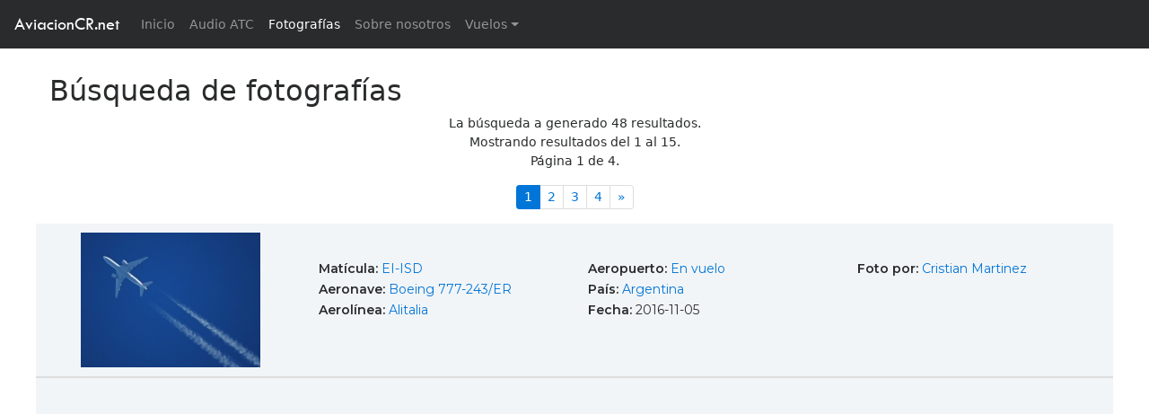

--- FILE ---
content_type: text/html; charset=UTF-8
request_url: http://aviacioncr.net/buscar/?aeronave=Boeing%20777-243/ER
body_size: 5162
content:
<!DOCTYPE html>
<html class="fullno" lang="en">

<head>

    <!-- Meta -->
 
    <meta charset="utf-8">
    <meta http-equiv="X-UA-Compatible" content="IE=edge">
    <meta http-equiv="Content-Language" content="en">
    <meta name="viewport" content="width=device-width, initial-scale=1">
    <meta name="description" content="AviacionCR.net es un sitio web de aviación orientado a la fotografía, información de vuelos y noticias.">
    <meta name="author" content="">
    <meta name="keywords" content="costa rica,aviacion,avion,aviones,aeropuerto,fotografia, camara digital,lente,zoom,aviation, aircraft, airport, photography, digital camera, camera, model, lens, zoom, nikon,canon,olympus,sony,helicopt,boeing,airbus,antonov,douglas,mcdonnell,lockheed,embraer,spotter,787,777,747,737,727,707,717,Jumbo,A330,A320,A300,A310,A340,A350">


    <meta property="og:site_name" content="AviacionCR.net" />
    <meta property="og:title" content="Fotografía de aviación - AviacionCR.net - Costa Rica" />
    <meta property="og:type" content="website" />
    <meta property="og:description" content="AviacionCR.net es un sitio web de aviación orientado a la fotografía, información de vuelos y noticias." />
    <meta property="og:url" content="http://www.aviacioncr.net/" />
    <meta property="og:image" content="http://www.aviacioncr.net/img/secciones-fotografias.jpg" />

    <title>Fotogtafía - AviacionCR.net - Costa Rica</title>   
  
    <!-- ./Meta -->

    <link href="../css/bootstrap.min.css" rel="stylesheet">
    <link href="../css/avcr-full-v2.css" rel="stylesheet">
    <link href="../css/fotos.css" rel="stylesheet">
    <link href="../css/icons.css" rel="stylesheet">
    <link href="https://fonts.googleapis.com/css?family=Montserrat:400,600" rel="stylesheet">

    <!-- HTML5 Shim and Respond.js IE8 support of HTML5 elements and media queries -->
    <!-- WARNING: Respond.js doesn't work if you view the page via file:// -->
    <!--[if lt IE 9]>
        <script src="https://oss.maxcdn.com/libs/html5shiv/3.7.0/html5shiv.js"></script>
        <script src="https://oss.maxcdn.com/libs/respond.js/1.4.2/respond.min.js"></script>
    <![endif]-->

</head>

<body id="busqueda">

    <!-- Navigation -->
    
    <!-- <nav class="navbar navbar-toggleable-md navbar-inverse fixed-top bg-inverse"> -->
    <nav class="navbar navbar-toggleable-md navbar-inverse fixed-top bg-inverse">
      <button class="navbar-toggler navbar-toggler-right" type="button" data-toggle="collapse" data-target="#navbarCollapse" aria-controls="navbarCollapse" aria-expanded="false" aria-label="Toggle navigation">
        <span class="navbar-toggler-icon"></span>
      </button>
      <a class="navbar-brand" href="http://aviacioncr.net/">AviacionCR.net</a>
      <div class="collapse navbar-collapse" id="navbarCollapse">
        <ul class="navbar-nav mr-auto">
          <li class="nav-item ">
            <a class="nav-link" href="http://aviacioncr.net/">Inicio <span class="sr-only">(current)</span></a>
          </li>
          <li class="nav-item ">
            <a class="nav-link" href="http://aviacioncr.net/atc/">Audio ATC</a>
          </li>
          <li class="nav-item active">
            <a class="nav-link" href="http://aviacioncr.net/fotografias/">Fotografías</a>
          </li>
          <li class="nav-item dropdown" hidden>
            <a class="nav-link dropdown-toggle" href="#" id="foto-dropdown" data-toggle="dropdown" aria-haspopup="true" aria-expanded="false">Fotografías</a>
            <div class="dropdown-menu" aria-labelledby="foto-dropdown">
              <a class="dropdown-item" href="#">Búsqueda</a>
              <a class="dropdown-item" href="#">Subir fotografías</a>
            </div>
          </li>
          <li class="nav-item ">
            <a class="nav-link" href="http://aviacioncr.net/quienes-somos/">Sobre nosotros</a>
          </li>
          <li class="nav-item dropdown ">
            <a class="nav-link dropdown-toggle" href="#" id="foto-dropdown" data-toggle="dropdown" aria-haspopup="true" aria-expanded="false">Vuelos</a>
            <div class="dropdown-menu" aria-labelledby="foto-dropdown">
              <a class="dropdown-item" href="http://aviacioncr.net/vuelos/llegadas.php">Llegadas</a>
              <a class="dropdown-item" href="http://aviacioncr.net/vuelos/salidas.php">Salidas</a>
            </div>
          </li>
        </ul>
        <!--
        <form class="form-inline mt-2 mt-md-0">
          <input class="form-control mr-sm-2" type="text" placeholder="Buscar">
          <button class="btn btn-outline-success my-2 my-sm-0" type="submit">Buscar</button>
        </form>
        -->
      </div>
    </nav>    
    <!-- ./Navigation -->


<div id="wrap">



    <header hidden>

    </header>

    <section id="resultados" class="light-wrapper">

      <div class="container principal">

        <div class="titulo">
          <h2>Búsqueda de fotografías</h2>
        </div>

    <!-- Navigation -->
        <div id="info-resultados">
            <div class="row">
              <div class="col-sm-12" style="text-align:center">
                <p>La búsqueda a generado 48 resultados.<br>
                Mostrando resultados del 1 al 15.<br>
                Página 1 de 4.</p>
              </div>
            </div>
        </div>



        <div id="paginacion-top" class="d-flex flex-row justify-content-center">
          <nav aria-label="Page navigation">
            <ul class="pagination pagination-sm"><li class="page-item active"><a class="page-link active" href="#">1 <span class="sr-only">(actual)</span></a></li><li class="page-item"><a class="page-link" href="./?aeronave=Boeing 777-243/ER&pagina=2">2</a></li><li class="page-item"><a class="page-link" href="./?aeronave=Boeing 777-243/ER&pagina=3">3</a></li><li class="page-item"><a class="page-link" href="./?aeronave=Boeing 777-243/ER&pagina=4">4</a></li><li class="page-item"><a class="page-link" href="./?aeronave=Boeing 777-243/ER&pagina=2" aria-label="Siguente"><span aria-hidden="true">&raquo;</span><span class="sr-only">Siguiente</span></a></li></ul>
          </nav>          
        </div>    
    <!-- ./Navigation -->

        <div class="row resultado">
          <div class="col-sm-3 imagen"><a href="../foto/?id=92599"><img src="../galeria/2016/12/t/tn_avcr_92599.jpg" class="resultado-tn"></a></div>
          <div class="col-sm-3 info">
            <p><strong>Matícula: </strong> <a href="./?matricula=EI-ISD">EI-ISD</a></p>
            <p><strong>Aeronave: </strong> <a href="./?aeronave=Boeing 777-243/ER">Boeing 777-243/ER</a></p>
            <p><strong>Aerolínea: </strong> <a href="./?aerolinea=Alitalia">Alitalia</a></p>
          </div>
          <div class="col-sm-3 info">
            <p><strong>Aeropuerto: </strong> <a href="./?aeropuerto=En vuelo">En vuelo</a></p>
            <p><strong>País: </strong> <a href="./?pais=Argentina">Argentina</a></p>
            <p><strong>Fecha: </strong> 2016-11-05</p>
          </div>
          <div class="col-sm-3 info">
            <p><strong>Foto por: </strong> <a href="./?autor=5443">Cristian Martinez</a></p>
          </div>
        </div>
        <div class="row resultado">
          <div class="col-sm-3 imagen"><a href="../foto/?id=92193"><img src="../galeria/2016/08/t/tn_avcr_92193.jpg" class="resultado-tn"></a></div>
          <div class="col-sm-3 info">
            <p><strong>Matícula: </strong> <a href="./?matricula=EI-ISO">EI-ISO</a></p>
            <p><strong>Aeronave: </strong> <a href="./?aeronave=Boeing 777-243/ER">Boeing 777-243/ER</a></p>
            <p><strong>Aerolínea: </strong> <a href="./?aerolinea=Alitalia">Alitalia</a></p>
          </div>
          <div class="col-sm-3 info">
            <p><strong>Aeropuerto: </strong> <a href="./?aeropuerto=SAEZ - Ministro Pistarini (Ezeiza)">SAEZ - Ministro Pistarini (Ezeiza)</a></p>
            <p><strong>País: </strong> <a href="./?pais=Argentina">Argentina</a></p>
            <p><strong>Fecha: </strong> 2015-02-01</p>
          </div>
          <div class="col-sm-3 info">
            <p><strong>Foto por: </strong> <a href="./?autor=1603">Guillermo Castro</a></p>
          </div>
        </div>
        <div class="row resultado">
          <div class="col-sm-3 imagen"><a href="../foto/?id=83502"><img src="../galeria/2015/01/t/tn_avcr_83502.jpg" class="resultado-tn"></a></div>
          <div class="col-sm-3 info">
            <p><strong>Matícula: </strong> <a href="./?matricula=EI-DDH">EI-DDH</a></p>
            <p><strong>Aeronave: </strong> <a href="./?aeronave=Boeing 777-243/ER">Boeing 777-243/ER</a></p>
            <p><strong>Aerolínea: </strong> <a href="./?aerolinea=Alitalia">Alitalia</a></p>
          </div>
          <div class="col-sm-3 info">
            <p><strong>Aeropuerto: </strong> <a href="./?aeropuerto=SAEZ - Ministro Pistarini (Ezeiza)">SAEZ - Ministro Pistarini (Ezeiza)</a></p>
            <p><strong>País: </strong> <a href="./?pais=Argentina">Argentina</a></p>
            <p><strong>Fecha: </strong> 2014-11-15</p>
          </div>
          <div class="col-sm-3 info">
            <p><strong>Foto por: </strong> <a href="./?autor=4005">Andrés Aliotta</a></p>
          </div>
        </div>
        <div class="row resultado">
          <div class="col-sm-3 imagen"><a href="../foto/?id=81138"><img src="../galeria/2014/10/t/tn_avcr_81138.jpg" class="resultado-tn"></a></div>
          <div class="col-sm-3 info">
            <p><strong>Matícula: </strong> <a href="./?matricula=EI-DBK">EI-DBK</a></p>
            <p><strong>Aeronave: </strong> <a href="./?aeronave=Boeing 777-243/ER">Boeing 777-243/ER</a></p>
            <p><strong>Aerolínea: </strong> <a href="./?aerolinea=Alitalia">Alitalia</a></p>
          </div>
          <div class="col-sm-3 info">
            <p><strong>Aeropuerto: </strong> <a href="./?aeropuerto=SAEZ - Ministro Pistarini (Ezeiza)">SAEZ - Ministro Pistarini (Ezeiza)</a></p>
            <p><strong>País: </strong> <a href="./?pais=Argentina">Argentina</a></p>
            <p><strong>Fecha: </strong> 2014-05-02</p>
          </div>
          <div class="col-sm-3 info">
            <p><strong>Foto por: </strong> <a href="./?autor=1603">Guillermo Castro</a></p>
          </div>
        </div>
        <div class="row resultado">
          <div class="col-sm-3 imagen"><a href="../foto/?id=81095"><img src="../galeria/2014/10/t/tn_avcr_81095.jpg" class="resultado-tn"></a></div>
          <div class="col-sm-3 info">
            <p><strong>Matícula: </strong> <a href="./?matricula=EI-DBK">EI-DBK</a></p>
            <p><strong>Aeronave: </strong> <a href="./?aeronave=Boeing 777-243/ER">Boeing 777-243/ER</a></p>
            <p><strong>Aerolínea: </strong> <a href="./?aerolinea=Alitalia">Alitalia</a></p>
          </div>
          <div class="col-sm-3 info">
            <p><strong>Aeropuerto: </strong> <a href="./?aeropuerto=SAEZ - Ministro Pistarini (Ezeiza)">SAEZ - Ministro Pistarini (Ezeiza)</a></p>
            <p><strong>País: </strong> <a href="./?pais=Argentina">Argentina</a></p>
            <p><strong>Fecha: </strong> 2014-05-02</p>
          </div>
          <div class="col-sm-3 info">
            <p><strong>Foto por: </strong> <a href="./?autor=1603">Guillermo Castro</a></p>
          </div>
        </div>
        <div class="row resultado">
          <div class="col-sm-3 imagen"><a href="../foto/?id=80422"><img src="../galeria/2014/09/t/tn_avcr_80422.jpg" class="resultado-tn"></a></div>
          <div class="col-sm-3 info">
            <p><strong>Matícula: </strong> <a href="./?matricula=EI-DDH">EI-DDH</a></p>
            <p><strong>Aeronave: </strong> <a href="./?aeronave=Boeing 777-243/ER">Boeing 777-243/ER</a></p>
            <p><strong>Aerolínea: </strong> <a href="./?aerolinea=Alitalia">Alitalia</a></p>
          </div>
          <div class="col-sm-3 info">
            <p><strong>Aeropuerto: </strong> <a href="./?aeropuerto=KMIA - Miami Int. Airport">KMIA - Miami Int. Airport</a></p>
            <p><strong>País: </strong> <a href="./?pais=Estados Unidos">Estados Unidos</a></p>
            <p><strong>Fecha: </strong> 2014-04-16</p>
          </div>
          <div class="col-sm-3 info">
            <p><strong>Foto por: </strong> <a href="./?autor=5393">Gregory A. Waid</a></p>
          </div>
        </div>
        <div class="row resultado">
          <div class="col-sm-3 imagen"><a href="../foto/?id=77370"><img src="../galeria/2014/05/t/tn_avcr_77370.jpg" class="resultado-tn"></a></div>
          <div class="col-sm-3 info">
            <p><strong>Matícula: </strong> <a href="./?matricula=EI-DBM">EI-DBM</a></p>
            <p><strong>Aeronave: </strong> <a href="./?aeronave=Boeing 777-243/ER">Boeing 777-243/ER</a></p>
            <p><strong>Aerolínea: </strong> <a href="./?aerolinea=Alitalia">Alitalia</a></p>
          </div>
          <div class="col-sm-3 info">
            <p><strong>Aeropuerto: </strong> <a href="./?aeropuerto=KMIA - Miami Int. Airport">KMIA - Miami Int. Airport</a></p>
            <p><strong>País: </strong> <a href="./?pais=Estados Unidos">Estados Unidos</a></p>
            <p><strong>Fecha: </strong> 2014-01-17</p>
          </div>
          <div class="col-sm-3 info">
            <p><strong>Foto por: </strong> <a href="./?autor=1268">JUAN ROD</a></p>
          </div>
        </div>
        <div class="row resultado">
          <div class="col-sm-3 imagen"><a href="../foto/?id=75959"><img src="../galeria/2014/04/t/tn_avcr_75959.jpg" class="resultado-tn"></a></div>
          <div class="col-sm-3 info">
            <p><strong>Matícula: </strong> <a href="./?matricula=EI-ISB">EI-ISB</a></p>
            <p><strong>Aeronave: </strong> <a href="./?aeronave=Boeing 777-243/ER">Boeing 777-243/ER</a></p>
            <p><strong>Aerolínea: </strong> <a href="./?aerolinea=Alitalia">Alitalia</a></p>
          </div>
          <div class="col-sm-3 info">
            <p><strong>Aeropuerto: </strong> <a href="./?aeropuerto=SAEZ - Ministro Pistarini (Ezeiza)">SAEZ - Ministro Pistarini (Ezeiza)</a></p>
            <p><strong>País: </strong> <a href="./?pais=Argentina">Argentina</a></p>
            <p><strong>Fecha: </strong> 2013-11-24</p>
          </div>
          <div class="col-sm-3 info">
            <p><strong>Foto por: </strong> <a href="./?autor=1603">Guillermo Castro</a></p>
          </div>
        </div>
        <div class="row resultado">
          <div class="col-sm-3 imagen"><a href="../foto/?id=75869"><img src="../galeria/2014/04/t/tn_avcr_75869.jpg" class="resultado-tn"></a></div>
          <div class="col-sm-3 info">
            <p><strong>Matícula: </strong> <a href="./?matricula=EI-DDH">EI-DDH</a></p>
            <p><strong>Aeronave: </strong> <a href="./?aeronave=Boeing 777-243/ER">Boeing 777-243/ER</a></p>
            <p><strong>Aerolínea: </strong> <a href="./?aerolinea=Alitalia">Alitalia</a></p>
          </div>
          <div class="col-sm-3 info">
            <p><strong>Aeropuerto: </strong> <a href="./?aeropuerto=SAEZ - Ministro Pistarini (Ezeiza)">SAEZ - Ministro Pistarini (Ezeiza)</a></p>
            <p><strong>País: </strong> <a href="./?pais=Argentina">Argentina</a></p>
            <p><strong>Fecha: </strong> 2013-10-13</p>
          </div>
          <div class="col-sm-3 info">
            <p><strong>Foto por: </strong> <a href="./?autor=1603">Guillermo Castro</a></p>
          </div>
        </div>
        <div class="row resultado">
          <div class="col-sm-3 imagen"><a href="../foto/?id=75254"><img src="../galeria/2014/03/t/tn_avcr_75254.jpg" class="resultado-tn"></a></div>
          <div class="col-sm-3 info">
            <p><strong>Matícula: </strong> <a href="./?matricula=I-DISU">I-DISU</a></p>
            <p><strong>Aeronave: </strong> <a href="./?aeronave=Boeing 777-243/ER">Boeing 777-243/ER</a></p>
            <p><strong>Aerolínea: </strong> <a href="./?aerolinea=Alitalia">Alitalia</a></p>
          </div>
          <div class="col-sm-3 info">
            <p><strong>Aeropuerto: </strong> <a href="./?aeropuerto=SAEZ - Ministro Pistarini (Ezeiza)">SAEZ - Ministro Pistarini (Ezeiza)</a></p>
            <p><strong>País: </strong> <a href="./?pais=Argentina">Argentina</a></p>
            <p><strong>Fecha: </strong> 2013-05-09</p>
          </div>
          <div class="col-sm-3 info">
            <p><strong>Foto por: </strong> <a href="./?autor=1603">Guillermo Castro</a></p>
          </div>
        </div>
        <div class="row resultado">
          <div class="col-sm-12">
        <!-- Google adds -->
                <div class="row">
          <div id="anuncio" class="col-sm-12">
            <script async src="//pagead2.googlesyndication.com/pagead/js/adsbygoogle.js"></script>
            <!-- aviacioncr-fotos-responsive -->
            <ins class="adsbygoogle"
                 style="display:block"
                 data-ad-client="ca-pub-7342346976105174"
                 data-ad-slot="3552293868"
                 data-ad-format="auto"></ins>
            <script>
            (adsbygoogle = window.adsbygoogle || []).push({});
            </script>
          </div>
        </div>        <!-- ./Google adds -->            
          </div>
        </div>
        <div class="row resultado">
          <div class="col-sm-3 imagen"><a href="../foto/?id=71478"><img src="../galeria/2013/08/t/tn_avcr_71478.jpg" class="resultado-tn"></a></div>
          <div class="col-sm-3 info">
            <p><strong>Matícula: </strong> <a href="./?matricula=EI-DDH">EI-DDH</a></p>
            <p><strong>Aeronave: </strong> <a href="./?aeronave=Boeing 777-243/ER">Boeing 777-243/ER</a></p>
            <p><strong>Aerolínea: </strong> <a href="./?aerolinea=Alitalia">Alitalia</a></p>
          </div>
          <div class="col-sm-3 info">
            <p><strong>Aeropuerto: </strong> <a href="./?aeropuerto=SAEZ - Ministro Pistarini (Ezeiza)">SAEZ - Ministro Pistarini (Ezeiza)</a></p>
            <p><strong>País: </strong> <a href="./?pais=Argentina">Argentina</a></p>
            <p><strong>Fecha: </strong> 2012-12-02</p>
          </div>
          <div class="col-sm-3 info">
            <p><strong>Foto por: </strong> <a href="./?autor=1603">Guillermo Castro</a></p>
          </div>
        </div>
        <div class="row resultado">
          <div class="col-sm-3 imagen"><a href="../foto/?id=70723"><img src="../galeria/2013/07/t/tn_avcr_70723.jpg" class="resultado-tn"></a></div>
          <div class="col-sm-3 info">
            <p><strong>Matícula: </strong> <a href="./?matricula=EI-ISB">EI-ISB</a></p>
            <p><strong>Aeronave: </strong> <a href="./?aeronave=Boeing 777-243/ER">Boeing 777-243/ER</a></p>
            <p><strong>Aerolínea: </strong> <a href="./?aerolinea=Alitalia">Alitalia</a></p>
          </div>
          <div class="col-sm-3 info">
            <p><strong>Aeropuerto: </strong> <a href="./?aeropuerto=SAEZ - Ministro Pistarini (Ezeiza)">SAEZ - Ministro Pistarini (Ezeiza)</a></p>
            <p><strong>País: </strong> <a href="./?pais=Argentina">Argentina</a></p>
            <p><strong>Fecha: </strong> 2013-02-23</p>
          </div>
          <div class="col-sm-3 info">
            <p><strong>Foto por: </strong> <a href="./?autor=1603">Guillermo Castro</a></p>
          </div>
        </div>
        <div class="row resultado">
          <div class="col-sm-3 imagen"><a href="../foto/?id=68658"><img src="../galeria/2013/04/t/tn_avcr_68658.jpg" class="resultado-tn"></a></div>
          <div class="col-sm-3 info">
            <p><strong>Matícula: </strong> <a href="./?matricula=EI-ISA">EI-ISA</a></p>
            <p><strong>Aeronave: </strong> <a href="./?aeronave=Boeing 777-243/ER">Boeing 777-243/ER</a></p>
            <p><strong>Aerolínea: </strong> <a href="./?aerolinea=Alitalia">Alitalia</a></p>
          </div>
          <div class="col-sm-3 info">
            <p><strong>Aeropuerto: </strong> <a href="./?aeropuerto=SAEZ - Ministro Pistarini (Ezeiza)">SAEZ - Ministro Pistarini (Ezeiza)</a></p>
            <p><strong>País: </strong> <a href="./?pais=Argentina">Argentina</a></p>
            <p><strong>Fecha: </strong> 2013-03-29</p>
          </div>
          <div class="col-sm-3 info">
            <p><strong>Foto por: </strong> <a href="./?autor=1603">Guillermo Castro SimplementeVolar</a></p>
          </div>
        </div>
        <div class="row resultado">
          <div class="col-sm-3 imagen"><a href="../foto/?id=68108"><img src="../galeria/2013/03/t/tn_avcr_68108.jpg" class="resultado-tn"></a></div>
          <div class="col-sm-3 info">
            <p><strong>Matícula: </strong> <a href="./?matricula=EI-ISB">EI-ISB</a></p>
            <p><strong>Aeronave: </strong> <a href="./?aeronave=Boeing 777-243/ER">Boeing 777-243/ER</a></p>
            <p><strong>Aerolínea: </strong> <a href="./?aerolinea=Alitalia">Alitalia</a></p>
          </div>
          <div class="col-sm-3 info">
            <p><strong>Aeropuerto: </strong> <a href="./?aeropuerto=SAEZ - Ministro Pistarini (Ezeiza)">SAEZ - Ministro Pistarini (Ezeiza)</a></p>
            <p><strong>País: </strong> <a href="./?pais=Argentina">Argentina</a></p>
            <p><strong>Fecha: </strong> No disponible</p>
          </div>
          <div class="col-sm-3 info">
            <p><strong>Foto por: </strong> <a href="./?autor=1603">Guillermo Castro SimplementeVolar</a></p>
          </div>
        </div>
        <div class="row resultado">
          <div class="col-sm-3 imagen"><a href="../foto/?id=67796"><img src="../galeria/2013/02/t/tn_avcr_67796.jpg" class="resultado-tn"></a></div>
          <div class="col-sm-3 info">
            <p><strong>Matícula: </strong> <a href="./?matricula=EI-DBK">EI-DBK</a></p>
            <p><strong>Aeronave: </strong> <a href="./?aeronave=Boeing 777-243/ER">Boeing 777-243/ER</a></p>
            <p><strong>Aerolínea: </strong> <a href="./?aerolinea=Alitalia">Alitalia</a></p>
          </div>
          <div class="col-sm-3 info">
            <p><strong>Aeropuerto: </strong> <a href="./?aeropuerto=SAEZ - Ministro Pistarini (Ezeiza)">SAEZ - Ministro Pistarini (Ezeiza)</a></p>
            <p><strong>País: </strong> <a href="./?pais=Argentina">Argentina</a></p>
            <p><strong>Fecha: </strong> 2013-02-09</p>
          </div>
          <div class="col-sm-3 info">
            <p><strong>Foto por: </strong> <a href="./?autor=4245">Leonel Depalma</a></p>
          </div>
        </div>

        <div id="paginacion-bottom" class="d-flex flex-row justify-content-center">
          <nav aria-label="Page navigation">
            <ul class="pagination pagination-sm"><li class="page-item active"><a class="page-link active" href="#">1 <span class="sr-only">(actual)</span></a></li><li class="page-item"><a class="page-link" href="./?aeronave=Boeing 777-243/ER&pagina=2">2</a></li><li class="page-item"><a class="page-link" href="./?aeronave=Boeing 777-243/ER&pagina=3">3</a></li><li class="page-item"><a class="page-link" href="./?aeronave=Boeing 777-243/ER&pagina=4">4</a></li><li class="page-item"><a class="page-link" href="./?aeronave=Boeing 777-243/ER&pagina=2" aria-label="Siguente"><span aria-hidden="true">&raquo;</span><span class="sr-only">Siguiente</span></a></li></ul>
          </nav>          
        </div>

      </div>
    </section>

    <div id="push"></div>
</div>
<!-- /.wrap -->



    <!-- Footer -->
    <footer class="footer inverse-wrapper">
        <div class="container inner">
            <div class="row">

                <div class="col-sm-4">
                  <div class="widget">
                    <h3 class="widget-title">Fotografías</h3>
                      <ul class="post-list">
                        <ul class="tag-list">
                            <li><a href="http://aviacioncr.net/fotografias" class="btn">Buscador</a></li>
                            <li><a href="http://aviacioncr.net/buscar/?ordenar=2" class="btn">Las más populares</a></li>
                            <li><a href="http://aviacioncr.net/buscar/?ordenar=10" class="btn">Aleatorias</a></li>
                        </ul>

                        <!--<li>
                          Sección en desarrollo
                        </li>-->
                        <!--<li>
                          <div class="icon-overlay"> <a href="#"><span class="icn-more"></span><img src="https://placehold.it/70x70" alt=""> </a> </div>
                          <div class="meta">
                            <h5><a href="blog-post.html">Ornare Nullam Risus Tellus Elit Fusce Inceptos Etiam</a></h5>
                            <em><span class="date">28th Sep 2012</span> <span class="comments"><a href="#"><i class="icon-chat-1"></i> 5</a></span></em> </div>
                        </li>
                        <li>
                          <div class="icon-overlay"> <a href="#"><span class="icn-more"></span><img src="https://placehold.it/70x70" alt=""> </a> </div>
                          <div class="meta">
                            <h5><a href="blog-post.html">Euismod Nullam</a></h5>
                            <em><span class="date">15th Aug 2012</span> <span class="comments"><a href="#"><i class="icon-chat-1"></i> 9</a></span></em> </div>
                        </li>-->
                      </ul>                    
                  </div>
                </div>

                <div class="col-sm-4">
                  <div class="widget">
                    <h4 class="widget-title">Etiquetas</h4>
                    <ul class="tag-list">
                      <li><a href="http://aviacioncr.net/fotografias" class="btn">Fotografías</a></li>
                      <li><a href="http://aviacioncr.net/atc" class="btn">ATC</a></li>
                      <li><a href="http://aviacioncr.net/vuelos/llegadas.php" class="btn">Información vuelos</a></li>
                    </ul>
                  </div>

                  <div class="widget social">
                    <h4 class="widget-title">Somos sociales</h4>
                    <ul class="social">
                      <li><a href="https://www.facebook.com/AviacionCR.net" target="_blank"><i class="icon-s-facebook"></i></a></li>
                      <li hidden><a href="#"><i class="icon-s-twitter"></i></a></li>
                      <li><a href="https://www.youtube.com/channel/UCv076DPfR8gf69xU4gJBV7g" target="_blank"><i class="icon-s-youtube"></i></a></li>
                    </ul>
                    <!-- .social --> 
                  
                  </div>
 
                </div>

                <div class="col-sm-4">
                  <div class="widget">
                    <h4 class="widget-title">Contacto</h4>
                    <p>Sus comentarios y sugerencias son bienvenidos.</p>
                    <div class="contact-info"> 
                      <!-- <i class="icon-location"></i> XX <br>
                      <i class="icon-phone"></i> XX <br> -->
                      <i class="icon-mail"></i> <a href="mailto:hola@aviacioncr.net">hola@aviacioncr.net</a></div>
                  </div>
                </div>
                <!-- Terminos y condiciones | About | FAQ | Photo use | Politica privacidad -->
            </div>            
        </div>
        <div class="sub-footer">
          <div class="container inner">
            <p class="text-center">&copy; 2018 AviacionCR.net. Todos los derechos reservados.<br><small>Hecho en Costa Rica &mdash; ¡Pura vida!</small></p>
          </div><!-- .container --> 
        </div>
    </footer>   
    <!-- /.Footer -->

    <!-- jQuery -->
    <script src="../js/jquery.js"></script>
    <script src="../js/tether.min.js"></script>
    
    <!-- Bootstrap Core JavaScript -->
    <script src="../js/bootstrap.min.js"></script>
    <script src="../js/main.js"></script>

     <!-- Google Analitycs -->
<script>
  (function(i,s,o,g,r,a,m){i['GoogleAnalyticsObject']=r;i[r]=i[r]||function(){
  (i[r].q=i[r].q||[]).push(arguments)},i[r].l=1*new Date();a=s.createElement(o),
  m=s.getElementsByTagName(o)[0];a.async=1;a.src=g;m.parentNode.insertBefore(a,m)
  })(window,document,'script','https://www.google-analytics.com/analytics.js','ga');

  ga('create', 'UA-479348-1', 'auto');
  ga('send', 'pageview');

</script>    <!-- /. Google Analitycs -->   

</body>

</html>

--- FILE ---
content_type: text/html; charset=utf-8
request_url: https://www.google.com/recaptcha/api2/aframe
body_size: 267
content:
<!DOCTYPE HTML><html><head><meta http-equiv="content-type" content="text/html; charset=UTF-8"></head><body><script nonce="q8clFcotkZLXDPrTPjO9PA">/** Anti-fraud and anti-abuse applications only. See google.com/recaptcha */ try{var clients={'sodar':'https://pagead2.googlesyndication.com/pagead/sodar?'};window.addEventListener("message",function(a){try{if(a.source===window.parent){var b=JSON.parse(a.data);var c=clients[b['id']];if(c){var d=document.createElement('img');d.src=c+b['params']+'&rc='+(localStorage.getItem("rc::a")?sessionStorage.getItem("rc::b"):"");window.document.body.appendChild(d);sessionStorage.setItem("rc::e",parseInt(sessionStorage.getItem("rc::e")||0)+1);localStorage.setItem("rc::h",'1768879344988');}}}catch(b){}});window.parent.postMessage("_grecaptcha_ready", "*");}catch(b){}</script></body></html>

--- FILE ---
content_type: text/css
request_url: http://aviacioncr.net/css/avcr-full-v2.css
body_size: 23576
content:
/**************************************************************************/
/*  FONTS */
/**************************************************************************/
@font-face {
font-family: 'Tw Cen MT';
font-style: normal;
font-weight: normal;
src: local('Tw Cen MT'), url('../fonts/Tw Cen MT.woff') format('woff');
}

.avcr {
  font-family:'Tw Cen MT';
}

/**************************************************************************/
/*  GENERAL */
/**************************************************************************/

* {
  box-sizing: border-box;
}

/* Show it is fixed to the top */
body {
  /*min-height: 75rem;*/
  padding-top: 3.4rem;
  background: none;
  font-size: 14px;
}

body#main-page {
  padding-top: 0;
}

@media (max-width: 767px) {
    body#main-page {
      padding-top: 3.3rem;
    }
}

.dark-wrapper {
  background-color: #f2f5f7;
}

.light-wrapper {
  background-color: #ffffff;
}

.black-wrapper {
  background-color: #000000;
}

.inner {
    padding-top: 100px;
    padding-bottom: 100px;
}

.divide10 {
  width: 100%;
  height: 10px;
}

.text-center {
  text-align: center;
}

.principal {
  padding-top: 30px;
  padding-bottom: 10px;
}

.principal .titulo {

}

.pie {
  
}

.avcr-loader {
    width: 100%;
    height: 300px;
    background: url(../img/ajax-loader.gif) center no-repeat #fff;
}

.avcr-loader.full {
    position: fixed;
    left: 0px;
    top: 0px;
    width: 100%;
    height: 100%;
    z-index: 9999;
}

/**************************************************************************/
/*  NAVBAR */
/**************************************************************************/

.navbar-brand {
  font-family:'Tw Cen MT';
}

.navbar {
  
  transition: all 0.3s;
  
}

body#main-page .bg-inverse.navbar.noTop,
.navbar.noTop {
  z-index: 9998;
  background: rgba(29,29,33,0.8) !important;
}

/**************************************************************************/
/*  JUMBOTRON */
/**************************************************************************/

.jumbotron {
    background: url('../img/fondo-5.jpg') no-repeat center center;
    margin-bottom: 0;`enter code here`
    min-height: 50%;
    -webkit-background-size: cover;
    background-size: cover;
    border-radius: 0;
    margin-bottom: 30px;
    height: 450px;
}

body#main-page .jumbotron {
  padding-top: 7.5rem;
}


/**************************************************************************/
/*  ALBUM */
/**************************************************************************/

/*
.album {
  min-height: 50rem; 
  padding-top: 3rem;
  padding-bottom: 3rem;
  background-color: #f7f7f7;
}

.card {
  float: left;
  width: 33.333%;
  padding: .75rem;
  margin-bottom: 2rem;
  border: 0;
}

.card > img {
  margin-bottom: .75rem;
}

.card-text {
  font-size: 85%;
} */

/**************************************************************************/
/*  MISC */
/**************************************************************************/

.full {
  background: url(../img/fondo-5.jpg) no-repeat center center fixed; 
  -webkit-background-size: cover;
  -moz-background-size: cover;
  -o-background-size: cover;
  background-size: cover;
}

/**************************************************************************/
/*  LYDIA general */
/**************************************************************************/

.section-title {
  font-size: 28px;
  line-height: 28px;
  margin-bottom: 20px;
  font-family: 'Montserrat', sans-serif;
  font-weight: 700;
}

.section-title.text-center {
  text-align: center;
  margin-left: auto;
  margin-right: auto;
}

.thin {
  width: 85%;
  margin: 0 auto;
}

@media (max-width: 767px) {
  .thin {
    width: 100%;
  }
}

/**************************************************************************/
/*  BOXES */
/**************************************************************************/



#featured a {
  transition: all 150ms ease-in;
  text-decoration: none;
}

#featured .item figure {
  margin: 0;
  display: block;
  position: relative;
}

#featured .item figure img {
  display: block;
  width: 100%;
}

#featured .item .box {
  margin-bottom: 30px;
  position: relative;
  background-color: #fff;
  padding: 30px 30px 15px;
  box-shadow: 0 2px 0 rgba(29,29,33,0.07);
  min-height: 210px;
}

@media (max-width: 1024px) {
  #featured .item .box {
    min-height: 280px;
  }
}

@media (max-width: 767px) {
  #featured .item .box {
    min-height: auto;
  }
}

#featured .item .box .category {
  position: absolute;
  width: 100%;
  top: -15px;
  left: 0;
}

#featured .item .box .category span {
  color: #FFF;
  font-family: 'Montserrat', sans-serif;
  text-transform: uppercase;
  font-size: 11px;
  display: inline-block;
  font-weight: bold;
}

#featured .item .box .category span a {
  color: #FFF;
  padding: 5px 12px;
  display: block;
}

#featured .item .box .category span a:hover {
  text-decoration: none;
}

#featured .item .box h4.post-title {
  margin-top: 5px;
  margin-bottom: 20px;
  font-size: 16px;
  line-height: 20px;
  letter-spacing: -0.2px;
  font-weight: 700;
  font-family: 'Montserrat', sans-serif;
}

#featured .item .box h4.post-title a {
    color: #3b3b3b
}
#featured .item .box h4.post-title a:hover {
    color: #70aed2
}

.category.cat1 span a {
  background: rgba(120,176,208,0.9);
}
.category.cat2 span a {
  background: rgba(133,149,192,0.9);
}
.category.cat3 span a {
  background: rgba(195,143,168,0.9);
}
.category.cat4 span a {
  background: rgba(133,182,182,0.9);
}
.category.cat5 span a {
  background: rgba(134,195,140,0.9);
}
.category.cat6 span a {
  background: rgba(120,198,208,0.9);
}
.category.cat7 span a {
  background: rgba(180,207,121,0.9);
}
.category.cat8 span a {
  background: rgba(120,207,121,0.9);
}
.category.cat9 span a {
  background: rgba(207,121,145,0.9);
}
.category.cat10 span a {
  background: rgba(226,159,123,0.9);
}
.category.cat11 span a {
  background: rgba(163,181,227,0.9);
}
.category.cat12 span a {
  background: rgba(252,179,76,0.9);
}
.category.cat13 span a {
  background: rgba(228,222,43,0.9);
}
.category.cat14 span a {
  background: rgba(192,121,208,0.9);
}
.category.cat15 span a {
  background: rgba(84,109,133,0.9);
}
.category.cat1 span a:hover {
  background: rgba(120,176,208,1);
}
.category.cat2 span a:hover {
  background: rgba(133,149,192,1);
}
.category.cat3 span a:hover {
  background: rgba(195,143,168,1);
}
.category.cat4 span a:hover {
  background: rgba(133,182,182,1);
}
.category.cat5 span a:hover {
  background: rgba(134,195,140,1);
}
.category.cat6 span a:hover {
  background: rgba(120,198,208,1);
}
.category.cat7 span a:hover {
  background: rgba(180,207,121,1);
}
.category.cat8 span a:hover {
  background: rgba(120,207,121,1);
}
.category.cat9 span a:hover {
  background: rgba(207,121,145,1);
}
.category.cat10 span a:hover {
  background: rgba(226,159,123,1);
}
.category.cat11 span a:hover {
  background: rgba(163,181,227,1);
}
.category.cat12 span a:hover {
  background: rgba(252,179,76,1);
}
.category.cat13 span a:hover {
  background: rgba(228,222,43,1);
}
.category.cat14 span a:hover {
  background: rgba(192,121,208,1);
}
.category.cat15 span a:hover {
  background: rgba(84,109,133,1);
}

/*http://themes.iki-bir.com/lydia/index.html*/

/**************************************************************************/
/*  FOOTER */
/**************************************************************************/


.footer {

}

.inverse-wrapper {
  background: #26262a;
  color: #cdcdcd;
  position: relative;  
}

.sub-footer {
    background: #212124;
}
.sub-footer p {
    margin: 0;
}
.sub-footer .inner {
  padding-top: 30px;
  padding-bottom: 30px;
}

.inverse-wrapper h1,
.inverse-wrapper h2,
.inverse-wrapper h3,
.inverse-wrapper h4,
.inverse-wrapper h5,
.inverse-wrapper h6 {
    color: #fff
}
.inverse-wrapper .section-title.text-center:after {
    color: inherit
}

.widget h5 {
  font-family: 'Montserrat', sans-serif;
}

/**************************************************************************/
/* FOMRULARIOS */

form.avcr-form label{
  font-weight: bold;
}

/**************************************************************************/
/* WIDGET footer */

footer [class*="col-"] .widget {
    margin-top: 30px
}
footer [class*="col-"] .widget:first-child {
    margin-top: 0
}

.widget.social {
  margin-bottom: 30px;
}

.widget-title {
  font-size: 14px;
  text-transform: uppercase;
  letter-spacing: 0;
  line-height: 18px;
    margin-bottom: 15px !important;
}
.widget .post-list {
    padding: 0;
    margin: 0;
}
.widget .post-list:after {
    content: '';
    display: block;
    height: 0;
    clear: both;
    visibility: hidden;
}
.widget .post-list li {
    clear: both;
    margin-bottom: 15px;
    display: block;
    overflow: hidden;
}
.widget .post-list h5 {
    margin: 0;
    color: inherit;
    margin-bottom: 5px;
}
.widget .post-list h5 a {
    color: #3b3b3b;
    font-size: 15px !important;
    line-height: 20px;
    text-transform: none !important;
}
.widget .post-list h5 a:hover {
    color: #70aed2
}
footer .widget .post-list h5 a {
    color: #ececec
}
.widget .post-list .icon-overlay {
    float: left;
    width: 70px;
    height: 70px;
}
.sidebar .widget .post-list .meta,
footer .widget .post-list .meta {
    margin-left: 85px;
    margin-bottom: 0;
}
.widget .post-list .meta em {
    color: #999999;
    margin-bottom: 10px;
    font-style: normal;
}
.widget .post-list .meta em a,
.widget .post-list .meta span:before {
    color: #999999
}
.widget .post-list .meta em a:hover {
    color: #70aed2
}
.widget .list {
    list-style: none;
    margin: 0;
}
ul.tag-list {
    padding: 0;
    margin: 0;
    list-style: none;
}
ul.tag-list li {
    padding: 0;
    margin: 0;
    display: inline-block;
    background: none;
}
ul.tag-list li a {
    margin: 0 2px 6px 0;
    position: relative;
    font-weight: 700;
    font-size: 12px !important;
}
ul.tag-list li a:hover {
    text-decoration: none
}
footer ul.tag-list li a {
    background: rgba(0,0,0,0.15) !important
}
footer ul.tag-list li a:hover {
    background: #70aed2 !important;
    color: #FFF !important;
}
.sidebox ul.tag-list li a {
    background: #FFF !important;
    color: #3b3b3b !important;
    box-shadow: 0 2px 0 rgba(0, 0, 0, 0.07);
}
.sidebox ul.tag-list li a:hover {
    background: #FFF  !important;
    color: #70aed2 !important;
}

.widget .btn {
  color: #fff;
}

/**/

.icon-overlay {
    display: block;
    overflow: hidden;
    position: relative;
}
.icon-overlay img {
    display: block;
    max-width: 100%;
    -webkit-backface-visibility: hidden;
}
.icon-overlay a .icn-more {
    opacity: 0;
    filter: progid:DXImageTransform.Microsoft.Alpha(Opacity=0);
    -MS-filter: "progid:DXImageTransform.Microsoft.Alpha(Opacity=0)";
    height: 100%;
    position: absolute;
    text-decoration: none;
    width: 100%;
    left: 0;
    z-index: 100;
    background: #222;
    background: rgba(29,29,33,0.8);
    overflow: hidden;
    transition: all 0.4s;
}
.icon-overlay a:hover .icn-more {
    opacity: 1;
    filter: progid:DXImageTransform.Microsoft.Alpha(Opacity=100);
    -MS-filter: "progid:DXImageTransform.Microsoft.Alpha(Opacity=100)";
}
.icon-overlay a .icn-more:before {
    font-family: 'budicon';
    font-style: normal;
    font-weight: normal;
    speak: none;
    display: inline-block;
    text-decoration: inherit;
    position: absolute;
    text-align: center;
    content: '\e004';
    line-height: 1;
    color: #FFF;
    top: 50%;
    left: 50%;
    z-index: 2;
    font-size: 22px;
    margin: -10px 0px 0px -11px;
    transform: translate3d(0,-10px,0);
    transition: 0.35s ease-in;
}
.icon-overlay.lightbox a .icn-more:before{
    content: '\e04e';
    font-size: 32px;
    color: #efefef;
  font-weight: normal;
  margin: -16px 0px 0px -17px;
}
#slide-portfolio .icon-overlay a .icn-more:before {
    content: '\e062';
    font-size: 29px;
    margin: -14px 0px 0px -14px;
}
.icon-overlay a:hover .icn-more:before {
    transform: translate3d(0,0,0);
}

.more:hover {
  color: #70aed2
}
.meta {
    display: block;
    margin-bottom: 10px;
}
.meta span:before {
    content: "/";
    padding: 0 10px;
    color: #b5b5b5;
}
.meta span:first-child:before {
    display: none
}
.meta.tags {
    margin: 0 !important;
}
.meta.tags a:before {
    content: "#";
    display: inline;
}


/* END WIDGET footer */

footer a:hover {
  text-decoration: none;
}

.contact-info a{
  color: #fff;
}

/*-----------------------------------------------------------------------------------*/
/*  27. SOCIAL ICONS
/*-----------------------------------------------------------------------------------*/
.social {
    padding: 0;
    margin: 0;
    font-size: 0;
    line-height: 1;
}
.social li {
    display: inline-block;
    font-family: 'fontello-social';
    margin-right: 5px;
    margin-bottom: 5px;
}
.text-center .social li {
    margin: 0 3px
}
.social li a {
    display: table
}
.social li a i {
    text-align: center;
    display: table-cell;
    vertical-align: middle;
    color: #f5f5f5;
    background: none;
    line-height: 1;
    width: 30px;
    height: 30px !important;
    line-height: 1;
    font-size: 12px;
    border-radius: 0;
    transition: all 150ms ease-in;
}
.social .icon-s-pinterest {
    background-color: #c53942
}
.social .icon-s-rss {
    background-color: #e86f04
}
.social .icon-s-facebook {
    background-color: #4470cf
}
.social .icon-s-twitter {
    background-color: #5daed5
}
.social .icon-s-flickr {
    background-color: #ff0088
}
.social .icon-s-dribbble {
    background-color: #d07ead
}
.social .icon-s-behance {
    background-color: #098ffa
}
.social .icon-s-linkedin {
    background-color: #3393c1
}
.social .icon-s-vimeo {
    background-color: #099fc7
}
.social .icon-s-youtube {
    background-color: #c8312b
}
.social .icon-s-skype {
    background-color: #2ebbf0
}
.social .icon-s-tumblr {
    background-color: #5d82a4
}
.social .icon-s-delicious {
    background-color: #3274d1
}
.social .icon-s-500px {
    background-color: #00a6df
}
.social .icon-s-grooveshark {
    background-color: #f66c00
}
.social .icon-s-forrst {
    background-color: #2f7935
}
.social .icon-s-digg {
    background-color: #1b5891
}
.social .icon-s-blogger {
    background-color: #fc6605
}
.social .icon-s-klout {
    background-color: #d8390f
}
.social .icon-s-dropbox {
    background-color: #016aab
}
.social .icon-s-github {
    background-color: #4073a6
}
.social .icon-s-songkick {
    background-color: #ff0030
}
.social .icon-s-posterous {
    background-color: #eac954
}
.social .icon-s-appnet {
    background-color: #0291c9
}
.social .icon-s-gplus {
    background-color: #a84539
}
.social .icon-s-stumbleupon {
    background-color: #eb4923
}
.social .icon-s-lastfm {
    background-color: #be0c02
}
.social .icon-s-spotify {
    background-color: #7cc011
}
.social .icon-s-instagram {
    background-color: #a4765c
}
.social .icon-s-evernote {
    background-color: #82d15c
}
.social .icon-s-paypal {
    background-color: #2a608e
}
.social .icon-s-picasa {
    background-color: #9864ae
}
.social .icon-s-soundcloud {
    background-color: #ff680d
}
.social a:hover .icon-s-pinterest {
    background-color: #b0363e
}
.social a:hover .icon-s-rss {
    background-color: #cf6508
}
.social a:hover .icon-s-facebook {
    background-color: #4066b9
}
.social a:hover .icon-s-twitter {
    background-color: #569cbe
}
.social a:hover .icon-s-flickr {
    background-color: #e3057b
}
.social a:hover .icon-s-dribbble {
    background-color: #ba729b
}
.social a:hover .icon-s-behance {
    background-color: #0d81de
}
.social a:hover .icon-s-linkedin {
    background-color: #3185ad
}
.social a:hover .icon-s-vimeo {
    background-color: #0d8fb2
}
.social a:hover .icon-s-youtube {
    background-color: #b32f2a
}
.social a:hover .icon-s-skype {
    background-color: #2da8d6
}
.social a:hover .icon-s-tumblr {
    background-color: #567694
}
.social a:hover .icon-s-delicious {
    background-color: #306abb
}
.social a:hover .icon-s-500px {
    background-color: #0595c7
}
.social a:hover .icon-s-grooveshark {
    background-color: #db6305
}
.social a:hover .icon-s-forrst {
    background-color: #2e6e33
}
.social a:hover .icon-s-digg {
    background-color: #1c5183
}
.social a:hover .icon-s-blogger {
    background-color: #e05e09
}
.social a:hover .icon-s-klout {
    background-color: #c13612
}
.social a:hover .icon-s-dropbox {
    background-color: #06619a
}
.social a:hover .icon-s-github {
    background-color: #3d6995
}
.social a:hover .icon-s-songkick {
    background-color: #e3052f
}
.social a:hover .icon-s-posterous {
    background-color: #d1b44e
}
.social a:hover .icon-s-appnet {
    background-color: #0783b4
}
.social a:hover .icon-s-gplus {
    background-color: #974136
}
.social a:hover .icon-s-stumbleupon {
    background-color: #d14423
}
.social a:hover .icon-s-lastfm {
    background-color: #aa0f07
}
.social a:hover .icon-s-spotify {
    background-color: #71ac14
}
.social a:hover .icon-s-instagram {
    background-color: #946c55
}
.social a:hover .icon-s-evernote {
    background-color: #76bb55
}
.social a:hover .icon-s-paypal {
    background-color: #295880
}
.social a:hover .icon-s-picasa {
    background-color: #895c9c
}
.social a:hover .icon-s-soundcloud {
    background-color: #e35f10
}
.social a:hover i {
    color: #FFF
}
.navbar .social-wrapper {
    display: none;
    vertical-align: middle;
}
.social.naked.pull-right {
  text-align: right;
}
.social.naked.pull-right li {
  margin-left: 5px;
  margin-bottom: 0;
}
.navbar .social.naked {
  text-align: right;
}
.navbar .social.naked li {
  margin-left: 15px;
  margin-bottom: 0;
}
.social.naked li:first-child {
  margin-left: 0;
}
.social.naked li a i {
    color: #999999;
    background: none;
    border: 0;
    height: auto !important;
    width: auto;
    font-size: 14px;
}
.social.naked.bigger li a i {
    font-size: 17px;
}
.navbar.light .social li a i {
    color: #3b3b3b;
}
.navbar .social li a i {
    color: #fff;
}
.social.naked a:hover i {
    background: none
}
.social.naked a:hover .icon-s-pinterest {
    color: #d8545d;
    border: 0;
}
.social.naked a:hover .icon-s-rss {
    color: #faaa5e
}
.social.naked a:hover .icon-s-facebook {
    color: #677fb5
}
.social.naked a:hover .icon-s-twitter {
    color: #70c2e9
}
.social.naked a:hover .icon-s-flickr {
    color: #ff3ba4
}
.social.naked a:hover .icon-s-dribbble {
    color: #e299c2
}
.social.naked a:hover .icon-s-behance {
    color: #42a9fb
}
.social.naked a:hover .icon-s-linkedin {
    color: #3daccf
}
.social.naked a:hover .icon-s-vimeo {
    color: #42b5d4
}
.social.naked a:hover .icon-s-youtube {
    color: #d5615c
}
.social.naked a:hover .icon-s-skype {
    color: #5ecbf3
}
.social.naked a:hover .icon-s-tumblr {
    color: #829fb9
}
.social.naked a:hover .icon-s-delicious {
    color: #6194dc
}
.social.naked a:hover .icon-s-500px {
    color: #3bbbe6
}
.social.naked a:hover .icon-s-grooveshark {
    color: #f88e3b
}
.social.naked a:hover .icon-s-forrst {
    color: #5f9864
}
.social.naked a:hover .icon-s-digg {
    color: #507faa
}
.social.naked a:hover .icon-s-blogger {
    color: #fd893f
}
.social.naked a:hover .icon-s-klout {
    color: #e16747
}
.social.naked a:hover .icon-s-dropbox {
    color: #6ba3c5
}
.social.naked a:hover .icon-s-github {
    color: #6c93bb
}
.social.naked a:hover .icon-s-songkick {
    color: #ff3b60
}
.social.naked a:hover .icon-s-posterous {
    color: #efd57c
}
.social.naked a:hover .icon-s-appnet {
    color: #3daad5
}
.social.naked a:hover .icon-s-gplus {
    color: #bc7067
}
.social.naked a:hover .icon-s-stumbleupon {
    color: #f07356
}
.social.naked a:hover .icon-s-lastfm {
    color: #cd443d
}
.social.naked a:hover .icon-s-spotify {
    color: #9acf48
}
.social.naked a:hover .icon-s-instagram {
    color: #926d53
}
.social.naked a:hover .icon-s-evernote {
    color: #9fdc82
}
.social.naked a:hover .icon-s-paypal {
    color: #5b85a8
}
.social.naked a:hover .icon-s-picasa {
    color: #b088c1
}
.social.naked a:hover .icon-s-soundcloud {
    color: #ff8b45
}


/**************************************************************************/


header {
    background-repeat: no-repeat;
    background-attachment: scroll;
    background-position: center center;
    -webkit-background-size: cover;
    -moz-background-size: cover;
    background-size: cover;
    -o-background-size: cover;
    text-align: center;
    color: #fff;
    position: relative;
}

#main-page header {
    background-image: url(../img/IMG_5148-2.jpg);
}

#flt-info header {
    background-color: gray;
    padding-top: 200px;
}

@media (min-width: 768px) {
  
}

/*
      .yvr-banner__image-container--97567DE67F97418EB9EF716CB568D20E {
        background-image: url("/-/media/yvr/banners/runway.jpg?la=en&mw=750&sc=1&hash=303A5803CC4A83FD7918C8158500CE2AC4C2752C");
        background-image: url("/-/media/yvr/banners/runway.jpg?la=en&mw=750&sc=1&hash=303A5803CC4A83FD7918C8158500CE2AC4C2752C"),
            url("/-/media/yvr/banners/runway.jpg?la=en&mw=40&sc=1&hash=8F2B7D4A57841234EF5352525883A6A7D75AA90C");
      }

      
      @media (min-width: 992px) {
        .yvr-banner__image-container--97567DE67F97418EB9EF716CB568D20E {
          background-image: url("/-/media/yvr/banners/runway.jpg?la=en&mw=1440&sc=1&hash=B04361EC74F61DE0C0F2F56B286E34E47F1B5D10"),
            url("/-/media/yvr/banners/runway.jpg?la=en&mw=40&sc=1&hash=8F2B7D4A57841234EF5352525883A6A7D75AA90C");
        }
      }

      
      @media (-webkit-min-device-pixel-ratio: 1.5) and (min-width: 992px), (min-resolution: 1.5dppx) and (min-width: 992px), (min-width: 1920px) {
        .yvr-banner__image-container--97567DE67F97418EB9EF716CB568D20E {
          background-image: url("/-/media/yvr/banners/runway.jpg?la=en&mw=2880&sc=1&hash=B1F3EE895D776D073DC60E31BFC91CB31A1DD208"),
            url("/-/media/yvr/banners/runway.jpg?la=en&mw=80&sc=1&hash=F793258C51BEB07F40D42B85B24DECBA3F264A5E");
        }
      }

      .yvr-banner__image-container--focus-middle-center {
    background-position: 50% 50%;
}
*/

header .info {
  position: absolute;
  height: 30px;
  background: rgba(29,29,33,0.8) !important;
  width: 100%;
  bottom: 0;
}

header .info p{
  line-height: 30px;
  margin-bottom: 0;
}


header .intro-text {
    padding-top: 100px;
    padding-bottom: 50px;
}

header .intro-text .intro-lead-in {
    font-family: 'Tw Cen MT',"Helvetica Neue",Helvetica,Arial,sans-serif;
    font-size: 22px;
    line-height: 22px;
    margin-bottom: 25px;
}

header .intro-text .intro-heading {
    font-family: Montserrat,"Helvetica Neue",Helvetica,Arial,sans-serif;
    text-transform: uppercase;
    font-weight: 700;
    font-size: 40px;
    line-height: 50px;
    margin-bottom: 25px;
}

.btn-xl {
    color: #fff;
    background-color: #fed136;
    border-color: #fed136;
    border-radius: 3px;
    font-size: 18px;
    padding: 20px 40px;
}

@media (min-width: 768px) {
  header .intro-text {
      padding-top: 300px;
      padding-bottom: 200px;
  }

  header .intro-text .intro-lead-in {
    font-size: 50px;
    line-height: 40px;
    margin-bottom: 25px;
  }

  header .intro-text .intro-heading {
    text-transform: uppercase;
    font-weight: 700;
    font-size: 65px;
    line-height: 75px;
    margin-bottom: 50px;
  }
}

body#main-page .bg-inverse {
  background-color: transparent!important;
}

@media (max-width: 767px) {
    body#main-page .bg-inverse {
      background-color: #292b2c!important;
  }
}

#anuncio {
  text-align: center;
  margin: 10px 0 20px;
}